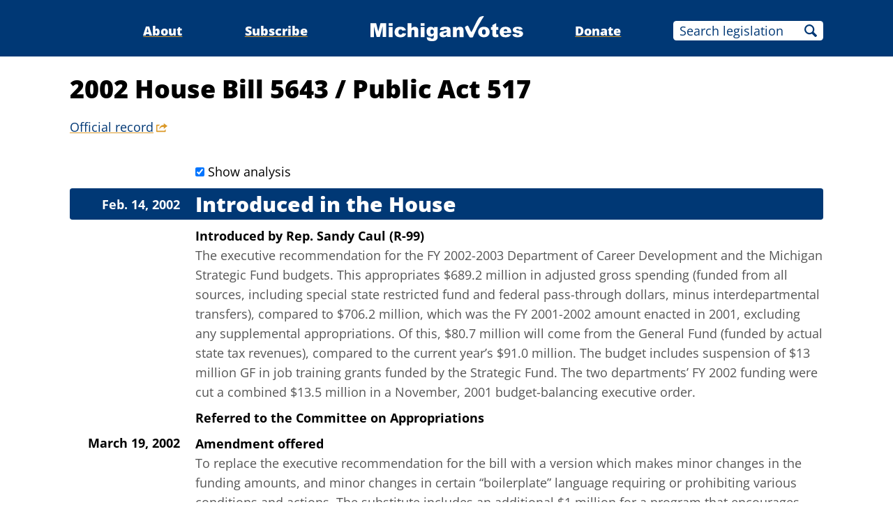

--- FILE ---
content_type: text/html;charset=utf-8
request_url: https://www.michiganvotes.org/legislation/2002/house/bill-5643
body_size: 13795
content:
<!DOCTYPE html>
<html lang="en">
<head>

	<meta charset="utf-8" />
	<meta name="viewport" content="width=device-width, initial-scale=1.0" />

	<title>2002 House Bill 5643 &#x2013; Public Act 517 &#x2013; MichiganVotes</title>

	<!-- Generated on 1/16/2026 10:18:08 PM -->


	<meta property="og:title" content="2002 House Bill 5643" />
	<meta property="og:site_name" content="MichiganVotes" />
	<meta property="og:locale" content="en_US" />




	<meta property="og:type" content="website" />
	<meta property="twitter:card" content="summary" />

		<meta property="og:image" content="https://www.michiganvotes.org/_images/share.png" />







		<script async src="https://www.googletagmanager.com/gtag/js?id=G-35GQ0Q09PH"></script>


		<script>
			window.dataLayer = window.dataLayer || [];
			function gtag() { dataLayer.push(arguments); }
			gtag('js', new Date());

			gtag('config', 'G-35GQ0Q09PH', {
				'canonical_host': 'www.michiganvotes.org'
			});
		</script>

	<script>
		var mcpp = { editUrl: 'https://edit.mackinac.org' };
	</script>

	
	<link rel="icon" href="/favicon.ico" sizes="any" />
	<link rel="icon" href="/favicon.svg" type="image/svg+xml" />

	<link rel="stylesheet" href="/_style/page.css?v=2023-11-28T17:05:44" />
	



</head>
<body>
	

<div class="site-header">
	<div class="site-section">
		<h2><a href="/"><img src="/_images/logo.svg" height="45" alt="MichiganVotes" /></a></h2>

		<input hidden id="menu-visible" type="checkbox" />

		<div class="nav">
			<span class="nav-about"><a href="/about">About</a></span>
			<span class="vr">|</span>
			<span class="nav-subscribe"><a href="/subscribe">Subscribe</a></span>
			<span class="vr">|</span>
			<span class="nav-donate"><a href="https://www.mackinac.org/donate?source=MichiganVotes">Donate</a></span>
			<span class="vr">|</span>
			<form class="nav-search" action="/legislation/search" method="get">
				<input name="q" placeholder="Search legislation" />
				<input type="hidden" name="session" value="2025-2026" />
				<button>Search</button>
			</form>
			<label hidden for="menu-visible"></label>
		</div>

		<label hidden for="menu-visible"></label>
	</div>
</div>


<div class="site-content">
	<div class="site-section">
		<div class="resolution-title">
			<h1>
				2002 House Bill 5643
					<span>/</span> Public Act 517			</h1>


				<p class="nav colored-links">
					<a class="external" title="legislature.mi.gov" href="https://legislature.mi.gov/Bills/Bill?ObjectName=2002-HB-5643">Official record</a>
				</p>
		</div>


		<div class="resolution-history">
				<input class="show-analysis" id="show_analysis" type="checkbox" checked />
				<label for="show_analysis">Show analysis</label>
				<h2>Introduced in the House</h2>
		<h3>Feb. 14, 2002</h3>
			<p class="action">
				Introduced
			<span>
				by
				<nobr>
					<a href="/legislators/1999/house/district-99">Rep. Sandy Caul (R-99)</a>
				</nobr>
			</span>
			</p>
			<blockquote class="analysis">The executive recommendation for the FY 2002-2003 Department of Career Development and the Michigan Strategic Fund budgets. This appropriates $689.2 million in adjusted gross spending (funded from all sources, including special state restricted fund and federal pass-through dollars, minus interdepartmental transfers), compared to $706.2 million, which was the FY 2001-2002 amount enacted in 2001, excluding any supplemental appropriations. Of this, $80.7 million will come from the General Fund (funded by actual state tax revenues), compared to the current year&#x2019;s $91.0 million. The budget includes suspension of $13 million GF in job training grants funded by the Strategic Fund. The two departments&#x2019; FY 2002 funding were cut a combined $13.5 million in a November, 2001 budget-balancing executive order.</blockquote>
				<p class="action">Referred to the Committee on Appropriations</p>
		<h3>March 19, 2002</h3>
			<p class="action">
				Amendment offered
			</p>
			<blockquote class="analysis">To replace the executive recommendation for the bill with a version which makes minor changes in the funding amounts, and minor changes in certain &#x201C;boilerplate&#x201D; language requiring or prohibiting various conditions and actions. The substitute includes an additional $1 million for a program that encourages bank lending to Michigan businesses.</blockquote>
			<p class="result"><span class="success">The amendment passed by voice vote</span></p>
			<p class="action">
				Amendment offered
			<span>
				by
				<nobr>
					<a href="/legislators/2003/house/district-96">Rep. Joseph Rivet (D-97)</a>
				</nobr>
			</span>
			</p>
			<blockquote class="analysis">To prohibit privatization of functions previously provided by state employees unless the savings to the state are at least five-percent of the cost of providing the same service with state employees.</blockquote>
			<p class="result">
				<span class="failure">The amendment failed 52 to 56</span>
					<span class="links colored-links">(<a href="/votes/2002/house/roll-call-288">details</a>)</span>
			</p>
			<p class="action">
				<span class="success">Passed in the House 107 to 1</span>
					<span class="links colored-links">(<a href="/votes/2002/house/roll-call-289">details</a>)</span>
			</p>
			<blockquote class="analysis">The House version of the FY 2002-2003 Department of Career Development and the Michigan Strategic Fund budgets. This appropriates $690.2 million in adjusted gross spending (funded from all sources, including special state restricted fund and federal pass-through dollars, minus interdepartmental transfers), compared to $706.2 million, which was the FY 2001-2002 amount enacted in 2001, excluding any supplemental appropriations. Of this, $81.7 million will come from the General Fund (funded by actual state tax revenues), compared to the current year&#x2019;s $91.0 million. The budget includes suspension of $13 million GF in job training grants funded by the Strategic Fund. The two departments&#x2019; FY 2002 funding were cut a combined $13.5 million in a November, 2001 budget-balancing executive order. The House version adds $1 million for a program that encourages bank lending to Michigan businesses.</blockquote>
				<h2>Received in the Senate</h2>
		<h3>March 19, 2002</h3>
		<h3>May 15, 2002</h3>
			<p class="action">
				Substitute offered
			</p>
			<blockquote class="analysis">To replace the Senate-passed version of the bill with a version which makes some changes in the funding amounts, and in certain &#x201C;boilerplate&#x201D; language requiring or prohibiting various conditions and actions. Among these are small changes in various line items, thereby providing &quot;points of difference&quot; between the Senate- and House-passed versions of the bill. This allows Senate members of a likely House-Senate conference committee to negotiate these items. Unless there is a point of difference, technically a conference committee may not change a particular provision. The substitute was amended to cap Economic Development Job Training Grants (EDJT) to universities at $500,000 each, and one grant per year per university.</blockquote>
			<p class="result"><span class="success">The substitute passed by voice vote</span></p>
		<h3>May 16, 2002</h3>
			<p class="action">
				Amendment offered
			<span>
				by
				<nobr>
					<a href="/legislators/1999/senate/district-13">Sen. Shirley Johnson (R-13)</a>
				</nobr>
			</span>
			</p>
			<blockquote class="analysis">To eliminate a provision that requires the Family Independence Agency to provide welfare clients with eligibility guidelines for post-employment training. This has to do with the issue of one department budget containing instructions for a different department.</blockquote>
			<p class="result"><span class="success">The amendment passed by voice vote</span></p>
			<p class="action">
				Amendment offered
			<span>
				by
				<nobr>
					<a href="/legislators/2001/senate/district-2">Sen. Martha G. Scott (D-2)</a>
				</nobr>
			</span>
			</p>
			<blockquote class="analysis">To transfer $5 million from Indian gaming revenue that now goes into the Strategic Fund budget to the City of Highland Park. The city is on the verge of bankruptcy.</blockquote>
			<p class="result">
				<span class="failure">The amendment failed 16 to 21</span>
					<span class="links colored-links">(<a href="/votes/2002/senate/roll-call-607">details</a>)</span>
			</p>
			<p class="action">
				Amendment offered
			<span>
				by
				<nobr>
					<a href="/legislators/2005/house/district-54">Sen. Alma Smith (D-18)</a>
				</nobr>
			</span>
			</p>
			<p class="result"><span class="failure">The amendment failed by voice vote</span></p>
			<p class="action">
				<span class="success">Passed in the Senate 37 to 0</span>
					<span class="links colored-links">(<a href="/votes/2002/senate/roll-call-608">details</a>)</span>
			</p>
			<blockquote class="analysis">The Senate version of the FY 2002-2003 Department of Career Development and the Michigan Strategic Fund budgets. This appropriates $692.4 million in adjusted gross spending (funded from all sources, including special state restricted fund and federal pass-through dollars, minus interdepartmental transfers), compared to $706.2 million, which was the FY 2001-2002 amount enacted in 2001, excluding any supplemental appropriations. Of this, $81.9 million will come from the General Fund (funded by actual state tax revenues), compared to the current year&#x2019;s $91.0 million. The budget includes suspension of $13 million GF in job training grants funded by the Strategic Fund. The two departments&#x2019; FY 2002 funding were cut a combined $13.5 million in a November, 2001 budget-balancing executive order.</blockquote>
				<h2>Received in the House</h2>
		<h3>May 16, 2002</h3>
		<h3>May 22, 2002</h3>
			<p class="action">
				Substitute offered
			<span>
				by
				<nobr>
					<a href="/legislators/1999/house/district-99">Rep. Sandy Caul (R-99)</a>
				</nobr>
			</span>
			</p>
			<blockquote class="analysis">To replace the Senate-passed version of this budget with a version which makes several changes in the funding amounts, and in certain &#x201C;boilerplate&#x201D; language requiring or prohibiting various conditions and actions. The action will send the bill back to the Senate.</blockquote>
			<p class="result"><span class="success">The substitute passed by voice vote</span></p>
			<p class="action">
				<span class="success">Passed in the House 98 to 2</span>
					<span class="links colored-links">(<a href="/votes/2002/house/roll-call-780">details</a>)</span>
			</p>
				<h2>Received in the Senate</h2>
		<h3>May 22, 2002</h3>
		<h3>May 30, 2002</h3>
			<p class="action">
				<span class="failure">Failed in the Senate 0 to 36</span>
					<span class="links colored-links">(<a href="/votes/2002/senate/roll-call-661">details</a>)</span>
			</p>
			<blockquote class="analysis">To concur with a House-passed changes to the bill. The vote sends the bill to a House-Senate conference committee to work out the differences.</blockquote>
				<h2>Received in the House</h2>
		<h3>May 30, 2002</h3>
		<h3>June 19, 2002</h3>
			<p class="action">
				<span class="success">Passed in the House 55 to 48</span>
					<span class="links colored-links">(<a href="/votes/2002/house/roll-call-934">details</a>)</span>
			</p>
			<blockquote class="analysis">The House-Senate conference report for the FY 2002-2003 Department of Career Development and the Michigan Strategic Fund budgets. This appropriates $605.9 million in adjusted gross spending (funded from all sources, including special state restricted fund and federal pass-through dollars, minus interdepartmental transfers), compared to $706.2 million, which was the FY 2001-2002 amount enacted in 2001, excluding any supplemental appropriations. Of this, $64.5 million will come from the General Fund (funded by actual state tax revenues), compared to the current year&#x2019;s $91.0 million. The conference report includes a number of specific line item cuts, but states that these would restored if a tobacco tax is approved. It also provides for a one percent department-wide operational expenses cut, with the specifics to be determined by the department, and reflects savings to come from a state employee early retirement pension enhancement program. There are actual cuts in some programs funded by the budget, and some funding source shifts from state to federal dollars.</blockquote>
				<h2>Received in the Senate</h2>
		<h3>June 19, 2002</h3>
		<h3>June 27, 2002</h3>
			<p class="action">
				<span class="success">Passed in the Senate 20 to 15</span>
					<span class="links colored-links">(<a href="/votes/2002/senate/roll-call-784">details</a>)</span>
			</p>
				<h2>Received in the House</h2>
		<h3>June 27, 2002</h3>
			<h2 class="success">Signed with line-item veto by <a href="/governors/1998">Gov. John Engler</a></h2>
		<h3>July 25, 2002</h3>
				<h2>In the House</h2>
		<h3>Aug. 13, 2002</h3>
				<p class="action">Referred to the Committee on Appropriations</p>
		</div>

		<div style="clear: both;"></div>
	</div>
</div>


<div class="site-footer">
	<div class="site-section">
		<p class="nav">
			<nobr>© 2026</nobr> <a href="https://www.mackinac.org/">Mackinac Center for Public Policy</a>
			<span class="vr">|</span>
			<nobr><a href="/terms-of-use">Terms of Use</a></nobr>
			<span class="vr">|</span>
			<nobr><a href="/privacy-policy">Privacy Policy</a></nobr>
			<span class="vr">|</span>
			<nobr><a href="/about#contact">Contact</a></nobr>
		</p>
		<p class="logo">
			<a href="https://www.mackinac.org/"><img src="/_images/logos/mcpp.svg" alt="" /></a>
		</p>
	</div>
</div>

</body>
</html>
